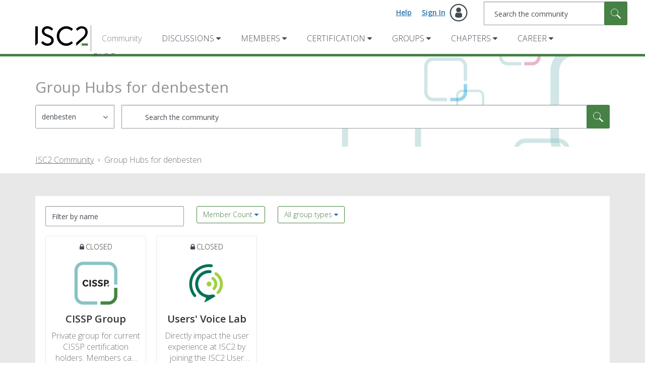

--- FILE ---
content_type: application/javascript
request_url: https://limuirs-assets.lithium.com/assets/limuirs-25_7-nodes-NodeTopicCount.4e709263c5d06474b825.js
body_size: 1340
content:
(window.limuirsWebpackJsonp=window.limuirsWebpackJsonp||[]).push([[31,57],{"./src/components/limuirsComponent.jsx":function(t,e,n){"use strict";n.r(e);var r=n(511),i=n.n(r),o=n(45),u=n.n(o),c=n("./src/components/parsePath.js"),a=n("./src/components/LimuirsContext.jsx");function f(){return(f=Object.assign||function(t){for(var e=1;e<arguments.length;e++){var n=arguments[e];for(var r in n)Object.prototype.hasOwnProperty.call(n,r)&&(t[r]=n[r])}return t}).apply(this,arguments)}var s=i()(function(){if(document){var t=document.createEvent("CustomEvent");t.initCustomEvent("LITHIUM:limuirsComponentRendered",!0,!0,{}),document.dispatchEvent(t)}},10),l=function(t,e){return function(n){Object(o.useEffect)(s);var r=Object(c.c)(e);return u.a.createElement(a.default.Consumer,null,function(e){var i=e&&e.req?e.req.getTextViewForComponent(r):n.text;return u.a.createElement(t,f({},e,n,{text:i}))})}};e.default=function(t,e){var n=arguments.length>2&&void 0!==arguments[2]?arguments[2]:{},r=n.inert,i=void 0!==r&&r,o=l(e,t.id);return o.inert=!!i,o}},"./src/components/nodes/NodeTopicCount/index.jsx":function(t,e,n){"use strict";n.r(e),function(t){var r=n(8),i=n.n(r),o=n(45),u=n("./src/components/limuirsComponent.jsx");e.default=Object(u.default)(t,function(t){var e=t.node,n=t.text;return i()(e,"topics.count")&&o.createElement("div",{className:"lia-node-topic-count"},o.createElement("i",{className:"lia-fa lia-fa-comment-o"}),n.format("count",{count:e.topics.count}))})}.call(this,n(510)(t))},510:function(t,e){t.exports=function(t){if(!t.webpackPolyfill){var e=Object.create(t);e.children||(e.children=[]),Object.defineProperty(e,"loaded",{enumerable:!0,get:function(){return e.l}}),Object.defineProperty(e,"id",{enumerable:!0,get:function(){return e.i}}),Object.defineProperty(e,"exports",{enumerable:!0}),e.webpackPolyfill=1}return e}},511:function(t,e,n){var r=n(30),i=n(513),o=n(512),u="Expected a function",c=Math.max,a=Math.min;t.exports=function(t,e,n){var f,s,l,p,m,v,d=0,x=!1,b=!1,h=!0;if("function"!=typeof t)throw new TypeError(u);function j(e){var n=f,r=s;return f=s=void 0,d=e,p=t.apply(r,n)}function y(t){var n=t-v;return void 0===v||n>=e||n<0||b&&t-d>=l}function O(){var t=i();if(y(t))return g(t);m=setTimeout(O,function(t){var n=e-(t-v);return b?a(n,l-(t-d)):n}(t))}function g(t){return m=void 0,h&&f?j(t):(f=s=void 0,p)}function w(){var t=i(),n=y(t);if(f=arguments,s=this,v=t,n){if(void 0===m)return function(t){return d=t,m=setTimeout(O,e),x?j(t):p}(v);if(b)return clearTimeout(m),m=setTimeout(O,e),j(v)}return void 0===m&&(m=setTimeout(O,e)),p}return e=o(e)||0,r(n)&&(x=!!n.leading,l=(b="maxWait"in n)?c(o(n.maxWait)||0,e):l,h="trailing"in n?!!n.trailing:h),w.cancel=function(){void 0!==m&&clearTimeout(m),d=0,f=v=s=m=void 0},w.flush=function(){return void 0===m?p:g(i())},w}},512:function(t,e,n){var r=n(30),i=n(87),o=NaN,u=/^\s+|\s+$/g,c=/^[-+]0x[0-9a-f]+$/i,a=/^0b[01]+$/i,f=/^0o[0-7]+$/i,s=parseInt;t.exports=function(t){if("number"==typeof t)return t;if(i(t))return o;if(r(t)){var e="function"==typeof t.valueOf?t.valueOf():t;t=r(e)?e+"":e}if("string"!=typeof t)return 0===t?t:+t;t=t.replace(u,"");var n=a.test(t);return n||f.test(t)?s(t.slice(2),n?2:8):c.test(t)?o:+t}},513:function(t,e,n){var r=n(20);t.exports=function(){return r.Date.now()}}}]);
//# sourceMappingURL=limuirs-25_7-nodes-NodeTopicCount.4e709263c5d06474b825.js.map

--- FILE ---
content_type: application/javascript
request_url: https://limuirs-assets.lithium.com/assets/limuirs-25_7-memberships-MembershipType.cf969bf10409fa5f8ec3.js
body_size: 1801
content:
(window.limuirsWebpackJsonp=window.limuirsWebpackJsonp||[]).push([[21,57],{"./src/components/limuirsComponent.jsx":function(e,t,n){"use strict";n.r(t);var r=n(511),i=n.n(r),o=n(45),c=n.n(o),a=n("./src/components/parsePath.js"),u=n("./src/components/LimuirsContext.jsx");function s(){return(s=Object.assign||function(e){for(var t=1;t<arguments.length;t++){var n=arguments[t];for(var r in n)Object.prototype.hasOwnProperty.call(n,r)&&(e[r]=n[r])}return e}).apply(this,arguments)}var p=i()(function(){if(document){var e=document.createEvent("CustomEvent");e.initCustomEvent("LITHIUM:limuirsComponentRendered",!0,!0,{}),document.dispatchEvent(e)}},10),f=function(e,t){return function(n){Object(o.useEffect)(p);var r=Object(a.c)(t);return c.a.createElement(u.default.Consumer,null,function(t){var i=t&&t.req?t.req.getTextViewForComponent(r):n.text;return c.a.createElement(e,s({},t,n,{text:i}))})}};t.default=function(e,t){var n=arguments.length>2&&void 0!==arguments[2]?arguments[2]:{},r=n.inert,i=void 0!==r&&r,o=f(t,e.id);return o.inert=!!i,o}},"./src/components/memberships/MembershipType/index.jsx":function(e,t,n){"use strict";n.r(t),function(e){var r=n(8),i=n.n(r),o=n(45),c=(n(509),n("./src/components/limuirsComponent.jsx")),a=function(e){var t=e.node,n=e.text,r=e.textType,c=e.useIcon;return i()(t,"membership_type")&&o.createElement("div",{className:"lia-membership-type lia-membership-type-".concat(t.membership_type.replace("_","-"))},"open"!==t.membership_type&&c&&o.createElement("i",{className:"lia-fa lia-fa-lock"}),n.format("".concat(r,".").concat(t.membership_type)))};a.defaultProps={textType:"short",useIcon:!0},t.default=Object(c.default)(e,a,{inert:!0})}.call(this,n(510)(e))},509:function(e,t,n){e.exports=n(514)()},510:function(e,t){e.exports=function(e){if(!e.webpackPolyfill){var t=Object.create(e);t.children||(t.children=[]),Object.defineProperty(t,"loaded",{enumerable:!0,get:function(){return t.l}}),Object.defineProperty(t,"id",{enumerable:!0,get:function(){return t.i}}),Object.defineProperty(t,"exports",{enumerable:!0}),t.webpackPolyfill=1}return t}},511:function(e,t,n){var r=n(30),i=n(513),o=n(512),c="Expected a function",a=Math.max,u=Math.min;e.exports=function(e,t,n){var s,p,f,l,m,v,d=0,y=!1,h=!1,b=!0;if("function"!=typeof e)throw new TypeError(c);function x(t){var n=s,r=p;return s=p=void 0,d=t,l=e.apply(r,n)}function T(e){var n=e-v;return void 0===v||n>=t||n<0||h&&e-d>=f}function O(){var e=i();if(T(e))return g(e);m=setTimeout(O,function(e){var n=t-(e-v);return h?u(n,f-(e-d)):n}(e))}function g(e){return m=void 0,b&&s?x(e):(s=p=void 0,l)}function j(){var e=i(),n=T(e);if(s=arguments,p=this,v=e,n){if(void 0===m)return function(e){return d=e,m=setTimeout(O,t),y?x(e):l}(v);if(h)return clearTimeout(m),m=setTimeout(O,t),x(v)}return void 0===m&&(m=setTimeout(O,t)),l}return t=o(t)||0,r(n)&&(y=!!n.leading,f=(h="maxWait"in n)?a(o(n.maxWait)||0,t):f,b="trailing"in n?!!n.trailing:b),j.cancel=function(){void 0!==m&&clearTimeout(m),d=0,s=v=p=m=void 0},j.flush=function(){return void 0===m?l:g(i())},j}},512:function(e,t,n){var r=n(30),i=n(87),o=NaN,c=/^\s+|\s+$/g,a=/^[-+]0x[0-9a-f]+$/i,u=/^0b[01]+$/i,s=/^0o[0-7]+$/i,p=parseInt;e.exports=function(e){if("number"==typeof e)return e;if(i(e))return o;if(r(e)){var t="function"==typeof e.valueOf?e.valueOf():e;e=r(t)?t+"":t}if("string"!=typeof e)return 0===e?e:+e;e=e.replace(c,"");var n=u.test(e);return n||s.test(e)?p(e.slice(2),n?2:8):a.test(e)?o:+e}},513:function(e,t,n){var r=n(20);e.exports=function(){return r.Date.now()}},514:function(e,t,n){"use strict";var r=n(515);function i(){}function o(){}o.resetWarningCache=i,e.exports=function(){function e(e,t,n,i,o,c){if(c!==r){var a=new Error("Calling PropTypes validators directly is not supported by the `prop-types` package. Use PropTypes.checkPropTypes() to call them. Read more at http://fb.me/use-check-prop-types");throw a.name="Invariant Violation",a}}function t(){return e}e.isRequired=e;var n={array:e,bool:e,func:e,number:e,object:e,string:e,symbol:e,any:e,arrayOf:t,element:e,elementType:e,instanceOf:t,node:e,objectOf:t,oneOf:t,oneOfType:t,shape:t,exact:t,checkPropTypes:o,resetWarningCache:i};return n.PropTypes=n,n}},515:function(e,t,n){"use strict";e.exports="SECRET_DO_NOT_PASS_THIS_OR_YOU_WILL_BE_FIRED"}}]);
//# sourceMappingURL=limuirs-25_7-memberships-MembershipType.cf969bf10409fa5f8ec3.js.map

--- FILE ---
content_type: application/javascript
request_url: https://limuirs-assets.lithium.com/assets/limuirs-25_7-nodes-NodeDescription.da79a4d53f73109ff6d6.js
body_size: 1403
content:
(window.limuirsWebpackJsonp=window.limuirsWebpackJsonp||[]).push([[27,50,57],{"./src/components/common/Raw.jsx":function(t,n,e){"use strict";e.r(n),e.d(n,"default",function(){return u});var r=e(518),i=e.n(r),o=e(45);e(509);function u(t){var n=t.html;return o.createElement(o.Fragment,null,i()(n))}},"./src/components/limuirsComponent.jsx":function(t,n,e){"use strict";e.r(n);var r=e(511),i=e.n(r),o=e(45),u=e.n(o),c=e("./src/components/parsePath.js"),a=e("./src/components/LimuirsContext.jsx");function s(){return(s=Object.assign||function(t){for(var n=1;n<arguments.length;n++){var e=arguments[n];for(var r in e)Object.prototype.hasOwnProperty.call(e,r)&&(t[r]=e[r])}return t}).apply(this,arguments)}var f=i()(function(){if(document){var t=document.createEvent("CustomEvent");t.initCustomEvent("LITHIUM:limuirsComponentRendered",!0,!0,{}),document.dispatchEvent(t)}},10),l=function(t,n){return function(e){Object(o.useEffect)(f);var r=Object(c.c)(n);return u.a.createElement(a.default.Consumer,null,function(n){var i=n&&n.req?n.req.getTextViewForComponent(r):e.text;return u.a.createElement(t,s({},n,e,{text:i}))})}};n.default=function(t,n){var e=arguments.length>2&&void 0!==arguments[2]?arguments[2]:{},r=e.inert,i=void 0!==r&&r,o=l(n,t.id);return o.inert=!!i,o}},"./src/components/nodes/NodeDescription/index.jsx":function(t,n,e){"use strict";e.r(n),function(t){var r=e(8),i=e.n(r),o=e(45),u=e("./src/components/limuirsComponent.jsx"),c=e("./src/components/common/Raw.jsx");n.default=Object(u.default)(t,function(t){var n=t.node,e=t.text;return i()(n,"description")&&o.createElement("div",{className:"lia-node-description"},o.createElement(c.default,{html:e.format("description",{description:n.description})}))},{inert:!0})}.call(this,e(510)(t))},510:function(t,n){t.exports=function(t){if(!t.webpackPolyfill){var n=Object.create(t);n.children||(n.children=[]),Object.defineProperty(n,"loaded",{enumerable:!0,get:function(){return n.l}}),Object.defineProperty(n,"id",{enumerable:!0,get:function(){return n.i}}),Object.defineProperty(n,"exports",{enumerable:!0}),n.webpackPolyfill=1}return n}},511:function(t,n,e){var r=e(30),i=e(513),o=e(512),u="Expected a function",c=Math.max,a=Math.min;t.exports=function(t,n,e){var s,f,l,m,p,d,v=0,x=!1,b=!1,h=!0;if("function"!=typeof t)throw new TypeError(u);function j(n){var e=s,r=f;return s=f=void 0,v=n,m=t.apply(r,e)}function y(t){var e=t-d;return void 0===d||e>=n||e<0||b&&t-v>=l}function w(){var t=i();if(y(t))return g(t);p=setTimeout(w,function(t){var e=n-(t-d);return b?a(e,l-(t-v)):e}(t))}function g(t){return p=void 0,h&&s?j(t):(s=f=void 0,m)}function E(){var t=i(),e=y(t);if(s=arguments,f=this,d=t,e){if(void 0===p)return function(t){return v=t,p=setTimeout(w,n),x?j(t):m}(d);if(b)return clearTimeout(p),p=setTimeout(w,n),j(d)}return void 0===p&&(p=setTimeout(w,n)),m}return n=o(n)||0,r(e)&&(x=!!e.leading,l=(b="maxWait"in e)?c(o(e.maxWait)||0,n):l,h="trailing"in e?!!e.trailing:h),E.cancel=function(){void 0!==p&&clearTimeout(p),v=0,s=d=f=p=void 0},E.flush=function(){return void 0===p?m:g(i())},E}},512:function(t,n,e){var r=e(30),i=e(87),o=NaN,u=/^\s+|\s+$/g,c=/^[-+]0x[0-9a-f]+$/i,a=/^0b[01]+$/i,s=/^0o[0-7]+$/i,f=parseInt;t.exports=function(t){if("number"==typeof t)return t;if(i(t))return o;if(r(t)){var n="function"==typeof t.valueOf?t.valueOf():t;t=r(n)?n+"":n}if("string"!=typeof t)return 0===t?t:+t;t=t.replace(u,"");var e=a.test(t);return e||s.test(t)?f(t.slice(2),e?2:8):c.test(t)?o:+t}},513:function(t,n,e){var r=e(20);t.exports=function(){return r.Date.now()}},519:function(t,n){}}]);
//# sourceMappingURL=limuirs-25_7-nodes-NodeDescription.da79a4d53f73109ff6d6.js.map